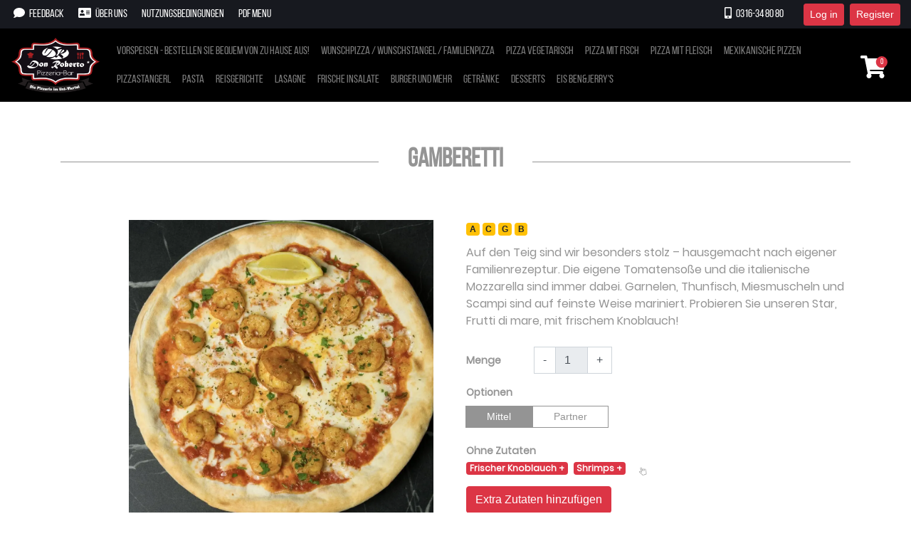

--- FILE ---
content_type: text/html; charset=utf-8
request_url: https://donroberto.at/gamberetti
body_size: 15042
content:
<!DOCTYPE html>
<!--[if IE]><![endif]-->
<!--[if IE 8 ]><html dir="ltr" lang="de" class="ie8"><![endif]-->
<!--[if IE 9 ]><html dir="ltr" lang="de" class="ie9"><![endif]-->
<!--[if (gt IE 9)|!(IE)]><!-->
<html dir="ltr" lang="de">
<!--<![endif]-->
<head>
    <!-- Google tag (gtag.js) -->
<script async src="https://www.googletagmanager.com/gtag/js?id=G-RHM95WGE70"></script>
<script>
  window.dataLayer = window.dataLayer || [];
  function gtag(){dataLayer.push(arguments);}
  gtag('js', new Date());

  gtag('config', 'G-RHM95WGE70');
</script>
    <meta charset="UTF-8"/>
    <meta name="viewport"
          content="width=device-width, user-scalable=no, initial-scale=1.0, maximum-scale=1.0, minimum-scale=1.0">
    <meta http-equiv="X-UA-Compatible" content="IE=edge">
    <title>Don Roberto Graz</title>
    <base href="https://donroberto.at/"/>

            <script src="catalog/view/javascript/jquery/jquery-2.1.1.min.js" type="text/javascript"></script>

    <script src="catalog/view/javascript/jquery/swiper/js/swiper.min.js"></script>
    <link href="catalog/view/javascript/jquery/swiper/css/swiper.min.css" type="text/css" rel="stylesheet">
        <link href="catalog/view/theme/default/stylesheet/stylesheet.css" rel="stylesheet">
            <script src="catalog/view/javascript/common.js" type="text/javascript"></script>
            <link href="http://donroberto.at/gamberetti" rel="canonical"/>
            <link href="https://donroberto.at/image/catalog/favicon.png" rel="icon"/>
            <script src="catalog/view/javascript/a2hs/index.js"></script>
    <link rel="manifest" href="catalog/view/javascript/a2hs/manifest.webmanifest">
    <!-- Google tag (gtag.js) -->
    <script async src="https://www.googletagmanager.com/gtag/js?id=G-B4LGKEGH4L"></script>
    <script>
      window.dataLayer = window.dataLayer || [];
      function gtag(){dataLayer.push(arguments);}
      gtag('js', new Date());
    
      gtag('config', 'G-B4LGKEGH4L');
    </script>
</head>
<body>

<nav class="bg-dark">
    <div class="container-fluid">
        <div class="row">
            <div class="col-12 col-md-auto align-items-center d-flex justify-content-around justify-content-md-start">
                <ul class="list-inline my-1">
                    <li class="list-inline-item">
                        <a class="nav-link p-1 icon-link" href="/feedback">
                                                        <svg xmlns="http://www.w3.org/2000/svg" viewBox="0 0 512 512" class="mr-1 feedback-icon"
                                 fill="white" width="16" height="16">
                                <!-- Font Awesome Pro 5.15.4 by @fontawesome - https://fontawesome.com License - https://fontawesome.com/license (Commercial License) -->
                                <path d="M256 32C114.6 32 0 125.1 0 240c0 49.6 21.4 95 57 130.7C44.5 421.1 2.7 466 2.2 466.5c-2.2 2.3-2.8 5.7-1.5 8.7S4.8 480 8 480c66.3 0 116-31.8 140.6-51.4 32.7 12.3 69 19.4 107.4 19.4 141.4 0 256-93.1 256-208S397.4 32 256 32z"/>
                            </svg>
                            Feedback
                        </a>
                    </li>
                    <li class="list-inline-item">
                        <a class="nav-link p-1 icon-link" href="/about">
                                                        <svg xmlns="http://www.w3.org/2000/svg" viewBox="0 0 576 512" class="mr-1 feedback-icon"
                                 fill="white" width="18" height="16">
                                <!-- Font Awesome Pro 5.15.4 by @fontawesome - https://fontawesome.com License - https://fontawesome.com/license (Commercial License) -->
                                <path d="M528 32H48C21.5 32 0 53.5 0 80v352c0 26.5 21.5 48 48 48h480c26.5 0 48-21.5 48-48V80c0-26.5-21.5-48-48-48zm-352 96c35.3 0 64 28.7 64 64s-28.7 64-64 64-64-28.7-64-64 28.7-64 64-64zm112 236.8c0 10.6-10 19.2-22.4 19.2H86.4C74 384 64 375.4 64 364.8v-19.2c0-31.8 30.1-57.6 67.2-57.6h5c12.3 5.1 25.7 8 39.8 8s27.6-2.9 39.8-8h5c37.1 0 67.2 25.8 67.2 57.6v19.2zM512 312c0 4.4-3.6 8-8 8H360c-4.4 0-8-3.6-8-8v-16c0-4.4 3.6-8 8-8h144c4.4 0 8 3.6 8 8v16zm0-64c0 4.4-3.6 8-8 8H360c-4.4 0-8-3.6-8-8v-16c0-4.4 3.6-8 8-8h144c4.4 0 8 3.6 8 8v16zm0-64c0 4.4-3.6 8-8 8H360c-4.4 0-8-3.6-8-8v-16c0-4.4 3.6-8 8-8h144c4.4 0 8 3.6 8 8v16z"/>
                            </svg>
                            Über uns
                        </a>
                    </li>
                    <li class="list-inline-item">
                        <a class="nav-link p-1" href="/terms-of-use">
                            Nutzungsbedingungen
                        </a>
                    </li>
                    <li class="list-inline-item">
                        <a class="nav-link p-1" href="/don_roberto_flyer.pdf" target="_blank">
                            PDF Menu
                        </a>
                    </li>
                </ul>
            </div>
            <div class="col d-flex justify-content-end align-items-center">
                <a href="tel:0316348080" class="nav-link d-inline-block p-1 mr-2 text-nowrap icon-link">
                    <svg xmlns="http://www.w3.org/2000/svg" viewBox="0 0 320 512" class="mr-1 feedback-icon"
                         fill="white" width="10" height="16">
                        <!-- Font Awesome Pro 5.15.4 by @fontawesome - https://fontawesome.com License - https://fontawesome.com/license (Commercial License) -->
                        <path d="M272 0H48C21.5 0 0 21.5 0 48v416c0 26.5 21.5 48 48 48h224c26.5 0 48-21.5 48-48V48c0-26.5-21.5-48-48-48zM160 480c-17.7 0-32-14.3-32-32s14.3-32 32-32 32 14.3 32 32-14.3 32-32 32zm112-108c0 6.6-5.4 12-12 12H60c-6.6 0-12-5.4-12-12V60c0-6.6 5.4-12 12-12h200c6.6 0 12 5.4 12 12v312z"/>
                    </svg>
                    0316-34 80 80
                </a>
                                    <a href="https://donroberto.at/index.php?route=account/login" class="btn btn-sm btn-danger text-white ml-3 text-nowrap">Log in</a>
                    <a href="https://donroberto.at/index.php?route=account/register" class="btn btn-sm btn-danger text-white ml-2 text-nowrap">Register</a>
                            </div>
        </div>
    </div>
</nav>

<div class="modal fade" id="app_install" tabindex="-1" role="dialog" aria-labelledby="exampleModalLabel" aria-hidden="true">
    <div class="modal-dialog" role="document">
        <div class="modal-content">
            <div class="modal-header">
                <h5 class="modal-title" id="exampleModalLabel">Add to home screen</h5>
                <button type="button" class="close close_modal" data-dismiss="modal" aria-label="Close">
                    <span aria-hidden="true">&times;</span>
                </button>
            </div>
            <div class="modal-body">
                <div class="text-center">
                    <img style="height: 80px;" src="/image/catalog/logo.png" alt="Don Roberto Graz">
                    <div class="mt-4">
                        <button type="button" id="install_button" class="btn btn-secondary" >Install</button>
                        <button type="button" class="btn btn-secondary close_modal" data-dismiss="modal">Close</button>
                    </div>
                </div>

            </div>

        </div>
    </div>
</div>


<header class="sticky-top">
      <nav class="navbar navbar-expand-lg navbar-dark bg-black">
    <a href="/" class="navbar-brand order-1 order-lg-0">
      <img src="https://donroberto.at/image/catalog/logo.png" height="77" width="124" alt="."/>
    </a>
    <button class="navbar-toggler order-0" type="button" id="navCollapseBtn"
            aria-controls="navbarNav" aria-expanded="false" aria-label="Toggle navigation">
      <span class="navbar-toggler-icon"></span>
    </button>
    <div class="collapse navbar-collapse collapse order-3 order-lg-1" id="navbarNav">
      <ul class="navbar-nav flex-wrap">
                  <li class="nav-item ">
            <a class="nav-link" href="http://donroberto.at/Vorspeisen">
              Vorspeisen - bestellen sie bequem von zu hause aus! 
            </a>
          </li>
                  <li class="nav-item ">
            <a class="nav-link" href="http://donroberto.at/wunschpizza">
              Wunschpizza / wunschstangel /  familienpizza
            </a>
          </li>
                  <li class="nav-item ">
            <a class="nav-link" href="http://donroberto.at/pizza-vegetarisch">
              Pizza vegetarisch 
            </a>
          </li>
                  <li class="nav-item ">
            <a class="nav-link" href="http://donroberto.at/pizza-mit-fisch">
              Pizza mit fisch
            </a>
          </li>
                  <li class="nav-item ">
            <a class="nav-link" href="http://donroberto.at/pizza-mit-fleisch">
              Pizza mit fleisch
            </a>
          </li>
                  <li class="nav-item ">
            <a class="nav-link" href="http://donroberto.at/mexikanische-pizzen">
              Mexikanische pizzen
            </a>
          </li>
                  <li class="nav-item ">
            <a class="nav-link" href="http://donroberto.at/pizzastangerl">
              Pizzastangerl
            </a>
          </li>
                  <li class="nav-item ">
            <a class="nav-link" href="http://donroberto.at/pasta-und-reis">
              Pasta 
            </a>
          </li>
                  <li class="nav-item ">
            <a class="nav-link" href="http://donroberto.at/reisgerichte">
              Reisgerichte 
            </a>
          </li>
                  <li class="nav-item ">
            <a class="nav-link" href="http://donroberto.at/lasagne">
              Lasagne
            </a>
          </li>
                  <li class="nav-item ">
            <a class="nav-link" href="http://donroberto.at/frische-insalate">
              Frische insalate
            </a>
          </li>
                  <li class="nav-item ">
            <a class="nav-link" href="http://donroberto.at/burger-und-mehr">
              Burger und mehr
            </a>
          </li>
                  <li class="nav-item ">
            <a class="nav-link" href="http://donroberto.at/getränke">
              Getränke
            </a>
          </li>
                  <li class="nav-item ">
            <a class="nav-link" href="http://donroberto.at/desserts">
              Desserts
            </a>
          </li>
                  <li class="nav-item ">
            <a class="nav-link" href="http://donroberto.at/eis">
              Eis ben&amp;jerry's 
            </a>
          </li>
              </ul>
    </div>
    <div class="order-lg-2 order-2">
      <div id="cart">
    <div class="btn-group btn-block">
        <button class="btn btn-link nav-link order-2" id="button-top-cart">
            <span class="fa-layers fa-fw fa-2x">
                <svg xmlns="http://www.w3.org/2000/svg" viewBox="0 0 576 512" fill="white" width="36" height="32">
                    <!-- Font Awesome Pro 5.15.4 by @fontawesome - https://fontawesome.com License - https://fontawesome.com/license (Commercial License) -->
                    <path d="M528.12 301.319l47.273-208C578.806 78.301 567.391 64 551.99 64H159.208l-9.166-44.81C147.758 8.021 137.93 0 126.529 0H24C10.745 0 0 10.745 0 24v16c0 13.255 10.745 24 24 24h69.883l70.248 343.435C147.325 417.1 136 435.222 136 456c0 30.928 25.072 56 56 56s56-25.072 56-56c0-15.674-6.447-29.835-16.824-40h209.647C430.447 426.165 424 440.326 424 456c0 30.928 25.072 56 56 56s56-25.072 56-56c0-22.172-12.888-41.332-31.579-50.405l5.517-24.276c3.413-15.018-8.002-29.319-23.403-29.319H218.117l-6.545-32h293.145c11.206 0 20.92-7.754 23.403-18.681z"/></svg>
                <span class="basket-counter fa-layers-counter bg-danger"
                      style="transform: scale(0.34);">0</span>
            </span>

        </button>
    </div>

    <div class="position-relative">
        <form class="basket-toggle" action="https://donroberto.at/index.php?route=checkout/cart/edit" method="post" enctype="multipart/form-data">
            

            <div class="basket-footer z-index-10 px-3 py-2 position-sticky bottom-0">
                <div class="basket-footer-total">
                    <span>Gesamt</span>
                    <span class="cart_total">0,00€</span>
                </div>


                <a href="https://donroberto.at/index.php?route=checkout/checkout" class="btn btn-block btn-danger rounded-0 basket-footer-button mt-2 ">
                                        <svg xmlns="http://www.w3.org/2000/svg" viewBox="0 0 576 512" fill="white" height="16" width="18">
                        <!-- Font Awesome Pro 5.15.4 by @fontawesome - https://fontawesome.com License - https://fontawesome.com/license (Commercial License) -->
                        <path d="M528.12 301.319l47.273-208C578.806 78.301 567.391 64 551.99 64H159.208l-9.166-44.81C147.758 8.021 137.93 0 126.529 0H24C10.745 0 0 10.745 0 24v16c0 13.255 10.745 24 24 24h69.883l70.248 343.435C147.325 417.1 136 435.222 136 456c0 30.928 25.072 56 56 56s56-25.072 56-56c0-15.674-6.447-29.835-16.824-40h209.647C430.447 426.165 424 440.326 424 456c0 30.928 25.072 56 56 56s56-25.072 56-56c0-22.172-12.888-41.332-31.579-50.405l5.517-24.276c3.413-15.018-8.002-29.319-23.403-29.319H218.117l-6.545-32h293.145c11.206 0 20.92-7.754 23.403-18.681z"/>
                    </svg>
                    Jetzt bestellen
                </a>
            </div>
        </form>
    </div>
</div>

<script>
    let form = $('form.basket-toggle');
    form.submit(function () {
        $.post($(this).attr("action"), $(this).serialize());
        return false;
    })

    document.getElementById("cart").querySelectorAll(".product_item").forEach(function (item) {
        let id = item.dataset.id;
        let input = item.querySelector("input");
        let decrement = item.querySelector("button[data-action='decrement']");
        let increment = item.querySelector("button[data-action='increment']");
        let remove_btn = item.querySelector(".basket-product-remove");
        increment.addEventListener("click", function () {
            let count = parseInt(input.value);
            count++;
            input.value = count;
            cart_calc();
            form.submit();
        })
        decrement.addEventListener("click", function () {
            let count = parseInt(input.value);
            count--;
            if(count == 0){
                remove_btn.click();
                return;
            }
            input.value = count;
            cart_calc();
            form.submit();
        })
        remove_btn.addEventListener("click", function () {
            item.remove();
            cart_calc();
            cart.remove(id);
        })
    })

    function cart_calc(){
        let total = 0;
        let cart = document.getElementById("cart");
        cart.querySelectorAll(".product_item").forEach(function (product_item){
            let input = product_item.querySelector("input");
            let price = parseFloat(input.dataset.price);
            let q = parseInt(input.value);
            let t = price * q;
            total += t;
            product_item.querySelector(".bag-price").textContent = t.toFixed(2) + "€";
        });
        cart.querySelector(".cart_total").textContent = total.toFixed(2) + "€";
    }


    let button_cart = document.getElementById("button-top-cart");
    let basket_toggle = document.querySelector(".basket-toggle");
    button_cart.addEventListener("click", function () {
        basket_toggle.classList.toggle("open");
    })
</script>


    </div>
  </nav>

</header>


<section class="container" id="product-product">
    <div class="d-block d-lg-none mt-4" style="margin-bottom:-50px;">
        <a class="text-danger" href="http://donroberto.at/gamberetti">< Gamberetti</a>
    </div>
    <h1 class="title"><span>Gamberetti</span></h1>
    <div class="row">
        <div class="col-md-6">
            <div class="pl-md-5 ml-md-5 mr-3 text-right">
                <img src="https://donroberto.at/image/cache/catalog/Pizza%20mit%20Fisch/IMG_0812--1x-1.webp" alt="Gamberetti" class="w-100">
            </div>
        </div>
        <form id="productForm" method="post" action="?route=checkout/cart/add" class="col-md-6 mt-5 mt-md-0">
            <div>
                                <div class="al" style="margin-bottom: 10px;">
                                            <small class="badge badge-warning">A</small>
                                            <small class="badge badge-warning">C</small>
                                            <small class="badge badge-warning">G</small>
                                            <small class="badge badge-warning">B</small>
                                                                            </div>
                
                <div class="product-title product_description mb-4" style="font-size: 16px;">
                    <p><span style="color: rgb(148, 148, 148); font-family: Poppins; font-size: 16px;">Auf den Teig sind wir besonders stolz – hausgemacht nach eigener Familienrezeptur. Die eigene Tomatensoße und die italienische Mozzarella sind immer dabei. Garnelen, Thunfisch, Miesmuscheln und Scampi sind auf feinste Weise mariniert. Probieren Sie unseren Star, Frutti di mare, mit frischem Knoblauch!</span><br></p>
                </div>

                <input type="hidden" name="product_id" value="189"/>

                <div class="row align-items-center mb-3">
                    <div class="col-3 col-md-4 col-lg-2 product-semi-title">Menge</div>
                    <div class="col">
                        <div class="product-counter">

                            <div class="input-group mw-110px flex-nowrap counter" data-id="41">
                                <div class="input-group-prepend">
                                    <button type="button" class="btn input-group-text bg-transparent rounded-0"
                                            data-action="decrement">-
                                    </button>
                                </div>
                                <input type="text"  name="quantity" value="1" pattern="\d*" class="form-control"
                                       readonly="" style="width: 35px;">
                                <div class="input-group-append">
                                    <button type="button" class="btn input-group-text bg-transparent rounded-0"
                                            data-action="increment">+
                                    </button>
                                </div>
                            </div>
                        </div>

                    </div>

                </div>
                                                                                                                                                                                                                                                                                                                                                    <div class="row align-items-center mb-3 d-block">
                        <div class="col-3 col-md-4 col-lg-2 product-semi-title d-block">Optionen</div>
                        <div class="col">
                            <div class="w-200px btn-group btn-group-sm mt-2 justify-content-center d-flex">
                                                                                                                                                                                                                                                                                    
                                                                                    <input id="opt_408" data-size="Mittel" type="radio" name="productSize" value="449-408"
                                                     checked  data-price="">
                                            <label class="btn btn-outline-secondary-light cursor-pointer rounded-0" for="opt_408">
                                                Mittel
                                            </label>
                                                                                    <input id="opt_409" data-size="Partner" type="radio" name="productSize" value="449-409"
                                                     data-price="7.40">
                                            <label class="btn btn-outline-secondary-light cursor-pointer rounded-0" for="opt_409">
                                                Partner
                                            </label>
                                                                                                                                                                            </div>
                        </div>
                    </div>

                                                                                                                                                                                                                                                    <h6 class="product-semi-title font-poppins d-flex" title="You can remove base ingredients">
                    Ohne Zutaten
                </h6>
                <div class="ingredients-group flex-wrap d-flex">
                                                                                                        <input type="checkbox" checked id="opt_410" value="410"  name="option[450][]" class="ingredients-item" >
                                <label for="opt_410" class="mr-2 ingredients-item-label badge badge-lighter">
                                    Frischer Knoblauch
                                </label>
                                                                                                                                                            <input type="checkbox" checked id="opt_411" value="411"  name="option[451][]" class="ingredients-item" >
                                <label for="opt_411" class="mr-2 ingredients-item-label badge badge-lighter">
                                    Shrimps
                                </label>
                                                                                                                                        <img height="23" style="filter: grayscale(1)" src="/image/catalog/clickMe.gif">
                </div>
            </div>
                        <button type="button" id="product_tag_button" class="text-white btn btn-danger mt-2 mb-4">
                Extra Zutaten hinzufügen
            </button>
            <div class="modal fade" id="productTagsModal" tabindex="-1" role="dialog" aria-labelledby="productTagsModal"
                 aria-hidden="true">
                <div class="modal-dialog">
                    <div class="modal-content">
                        <div class="modal-header">
                            <h5 class="modal-title" id="exampleModalLabel">Zutaten</h5>
                            <button type="button" class="close close_btn">
                                <span aria-hidden="true">×</span>
                            </button>
                        </div>
                        <div class="modal-body">
                                                                                        <div class="d-flex align-items-center mb-3">
                                    <h4 class="mb-0 text-danger">Extra Zutaten</h4>
                                    <span class="small paid-ingredients-limit ml-4"><span class="extra_selected" >0</span> / 9</span>
                                </div>
                                                                    <h6 class="font-poppins">Fisch</h6>
                                    <div class="ingredients-group d-flex flex-wrap">
                                                                                <div class="extra_option_item" data-price='{"mittel":2.9,"partner":2.9,"familien":2.9}'>
                                            <input name="extra_options[]" value="59" type="checkbox" id="otp_59" class="ingredients-item" >
                                            <label for="otp_59" class="mr-2 ingredients-item-label badge badge-lighter">
                                                Thunfisch
                                                <span class="font-weight-bold">
                                                <span class="ingredients-item-price"></span>
                                            </span>

                                            </label>
                                        </div>
                                                                                <div class="extra_option_item" data-price='{"mittel":2.9,"partner":2.9,"familien":2.9}'>
                                            <input name="extra_options[]" value="60" type="checkbox" id="otp_60" class="ingredients-item" >
                                            <label for="otp_60" class="mr-2 ingredients-item-label badge badge-lighter">
                                                Shrimps
                                                <span class="font-weight-bold">
                                                <span class="ingredients-item-price"></span>
                                            </span>

                                            </label>
                                        </div>
                                                                                <div class="extra_option_item" data-price='{"mittel":2.9,"partner":2.9,"familien":2.9}'>
                                            <input name="extra_options[]" value="61" type="checkbox" id="otp_61" class="ingredients-item" >
                                            <label for="otp_61" class="mr-2 ingredients-item-label badge badge-lighter">
                                                Sardellen
                                                <span class="font-weight-bold">
                                                <span class="ingredients-item-price"></span>
                                            </span>

                                            </label>
                                        </div>
                                                                                <div class="extra_option_item" data-price='{"mittel":2.9,"partner":2.9,"familien":2.9}'>
                                            <input name="extra_options[]" value="62" type="checkbox" id="otp_62" class="ingredients-item" >
                                            <label for="otp_62" class="mr-2 ingredients-item-label badge badge-lighter">
                                                Miesmuschel
                                                <span class="font-weight-bold">
                                                <span class="ingredients-item-price"></span>
                                            </span>

                                            </label>
                                        </div>
                                                                                <div class="extra_option_item" data-price='{"mittel":2.9,"partner":2.9,"familien":2.9}'>
                                            <input name="extra_options[]" value="63" type="checkbox" id="otp_63" class="ingredients-item" >
                                            <label for="otp_63" class="mr-2 ingredients-item-label badge badge-lighter">
                                                Meeresfrüchte
                                                <span class="font-weight-bold">
                                                <span class="ingredients-item-price"></span>
                                            </span>

                                            </label>
                                        </div>
                                                                            </div>
                                                                            <hr class="my-2">
                                                                                                        <h6 class="font-poppins">Fleisch</h6>
                                    <div class="ingredients-group d-flex flex-wrap">
                                                                                <div class="extra_option_item" data-price='{"mittel":1.9,"partner":2.9,"familien":2.9}'>
                                            <input name="extra_options[]" value="64" type="checkbox" id="otp_64" class="ingredients-item" >
                                            <label for="otp_64" class="mr-2 ingredients-item-label badge badge-lighter">
                                                Salami Milano
                                                <span class="font-weight-bold">
                                                <span class="ingredients-item-price"></span>
                                            </span>

                                            </label>
                                        </div>
                                                                                <div class="extra_option_item" data-price='{"mittel":1.5,"partner":2.5,"familien":2.5}'>
                                            <input name="extra_options[]" value="65" type="checkbox" id="otp_65" class="ingredients-item" >
                                            <label for="otp_65" class="mr-2 ingredients-item-label badge badge-lighter">
                                                Prosciutto San Daniele
                                                <span class="font-weight-bold">
                                                <span class="ingredients-item-price"></span>
                                            </span>

                                            </label>
                                        </div>
                                                                                <div class="extra_option_item" data-price='{"mittel":1.5,"partner":2.5,"familien":2.5}'>
                                            <input name="extra_options[]" value="66" type="checkbox" id="otp_66" class="ingredients-item" >
                                            <label for="otp_66" class="mr-2 ingredients-item-label badge badge-lighter">
                                                Speck
                                                <span class="font-weight-bold">
                                                <span class="ingredients-item-price"></span>
                                            </span>

                                            </label>
                                        </div>
                                                                                <div class="extra_option_item" data-price='{"mittel":1.5,"partner":2.5,"familien":2.5}'>
                                            <input name="extra_options[]" value="67" type="checkbox" id="otp_67" class="ingredients-item" >
                                            <label for="otp_67" class="mr-2 ingredients-item-label badge badge-lighter">
                                                Salami
                                                <span class="font-weight-bold">
                                                <span class="ingredients-item-price"></span>
                                            </span>

                                            </label>
                                        </div>
                                                                                <div class="extra_option_item" data-price='{"mittel":1.5,"partner":2.5,"familien":2.5}'>
                                            <input name="extra_options[]" value="68" type="checkbox" id="otp_68" class="ingredients-item" >
                                            <label for="otp_68" class="mr-2 ingredients-item-label badge badge-lighter">
                                                Salami Napoli
                                                <span class="font-weight-bold">
                                                <span class="ingredients-item-price"></span>
                                            </span>

                                            </label>
                                        </div>
                                                                                <div class="extra_option_item" data-price='{"mittel":1.5,"partner":2.5,"familien":2.5}'>
                                            <input name="extra_options[]" value="69" type="checkbox" id="otp_69" class="ingredients-item" >
                                            <label for="otp_69" class="mr-2 ingredients-item-label badge badge-lighter">
                                                Putensalami
                                                <span class="font-weight-bold">
                                                <span class="ingredients-item-price"></span>
                                            </span>

                                            </label>
                                        </div>
                                                                                <div class="extra_option_item" data-price='{"mittel":1.5,"partner":2.5,"familien":2.5}'>
                                            <input name="extra_options[]" value="70" type="checkbox" id="otp_70" class="ingredients-item" >
                                            <label for="otp_70" class="mr-2 ingredients-item-label badge badge-lighter">
                                                Schinken 
                                                <span class="font-weight-bold">
                                                <span class="ingredients-item-price"></span>
                                            </span>

                                            </label>
                                        </div>
                                                                                <div class="extra_option_item" data-price='{"mittel":1.9,"partner":2.9,"familien":2.9}'>
                                            <input name="extra_options[]" value="71" type="checkbox" id="otp_71" class="ingredients-item" >
                                            <label for="otp_71" class="mr-2 ingredients-item-label badge badge-lighter">
                                                Meeresfrüchte
                                                <span class="font-weight-bold">
                                                <span class="ingredients-item-price"></span>
                                            </span>

                                            </label>
                                        </div>
                                                                            </div>
                                                                            <hr class="my-2">
                                                                                                        <h6 class="font-poppins">Käse</h6>
                                    <div class="ingredients-group d-flex flex-wrap">
                                                                                <div class="extra_option_item" data-price='{"mittel":1.5,"partner":2.5,"familien":2.5}'>
                                            <input name="extra_options[]" value="51" type="checkbox" id="otp_51" class="ingredients-item" >
                                            <label for="otp_51" class="mr-2 ingredients-item-label badge badge-lighter">
                                                Gorgonzola
                                                <span class="font-weight-bold">
                                                <span class="ingredients-item-price"></span>
                                            </span>

                                            </label>
                                        </div>
                                                                                <div class="extra_option_item" data-price='{"mittel":1.5,"partner":2.5,"familien":2.5}'>
                                            <input name="extra_options[]" value="52" type="checkbox" id="otp_52" class="ingredients-item" >
                                            <label for="otp_52" class="mr-2 ingredients-item-label badge badge-lighter">
                                                Mozzarella käse
                                                <span class="font-weight-bold">
                                                <span class="ingredients-item-price"></span>
                                            </span>

                                            </label>
                                        </div>
                                                                                <div class="extra_option_item" data-price='{"mittel":1.5,"partner":2.5,"familien":2.5}'>
                                            <input name="extra_options[]" value="53" type="checkbox" id="otp_53" class="ingredients-item" >
                                            <label for="otp_53" class="mr-2 ingredients-item-label badge badge-lighter">
                                                Brie
                                                <span class="font-weight-bold">
                                                <span class="ingredients-item-price"></span>
                                            </span>

                                            </label>
                                        </div>
                                                                                <div class="extra_option_item" data-price='{"mittel":1.5,"partner":2.5,"familien":2.5}'>
                                            <input name="extra_options[]" value="54" type="checkbox" id="otp_54" class="ingredients-item" >
                                            <label for="otp_54" class="mr-2 ingredients-item-label badge badge-lighter">
                                                Ricotta
                                                <span class="font-weight-bold">
                                                <span class="ingredients-item-price"></span>
                                            </span>

                                            </label>
                                        </div>
                                                                                <div class="extra_option_item" data-price='{"mittel":1.5,"partner":2.5,"familien":2.5}'>
                                            <input name="extra_options[]" value="55" type="checkbox" id="otp_55" class="ingredients-item" >
                                            <label for="otp_55" class="mr-2 ingredients-item-label badge badge-lighter">
                                                Mozzarella Kugeln
                                                <span class="font-weight-bold">
                                                <span class="ingredients-item-price"></span>
                                            </span>

                                            </label>
                                        </div>
                                                                                <div class="extra_option_item" data-price='{"mittel":1.5,"partner":2.5,"familien":2.5}'>
                                            <input name="extra_options[]" value="56" type="checkbox" id="otp_56" class="ingredients-item" >
                                            <label for="otp_56" class="mr-2 ingredients-item-label badge badge-lighter">
                                                Schafkäse
                                                <span class="font-weight-bold">
                                                <span class="ingredients-item-price"></span>
                                            </span>

                                            </label>
                                        </div>
                                                                                <div class="extra_option_item" data-price='{"mittel":2,"partner":4,"familien":6}'>
                                            <input name="extra_options[]" value="57" type="checkbox" id="otp_57" class="ingredients-item" >
                                            <label for="otp_57" class="mr-2 ingredients-item-label badge badge-lighter">
                                                Büffelmozzarella
                                                <span class="font-weight-bold">
                                                <span class="ingredients-item-price"></span>
                                            </span>

                                            </label>
                                        </div>
                                                                                <div class="extra_option_item" data-price='{"mittel":1.5,"partner":2.5,"familien":2.5}'>
                                            <input name="extra_options[]" value="58" type="checkbox" id="otp_58" class="ingredients-item" >
                                            <label for="otp_58" class="mr-2 ingredients-item-label badge badge-lighter">
                                                Parmigiano
                                                <span class="font-weight-bold">
                                                <span class="ingredients-item-price"></span>
                                            </span>

                                            </label>
                                        </div>
                                                                                <div class="extra_option_item" data-price='{"mittel":1.5,"partner":2.5,"familien":2.5}'>
                                            <input name="extra_options[]" value="228" type="checkbox" id="otp_228" class="ingredients-item" >
                                            <label for="otp_228" class="mr-2 ingredients-item-label badge badge-lighter">
                                                Cream fresh
                                                <span class="font-weight-bold">
                                                <span class="ingredients-item-price"></span>
                                            </span>

                                            </label>
                                        </div>
                                                                            </div>
                                                                            <hr class="my-2">
                                                                                                        <h6 class="font-poppins">Vegetarisch</h6>
                                    <div class="ingredients-group d-flex flex-wrap">
                                                                                <div class="extra_option_item" data-price='{"mittel":0,"partner":0,"familien":0}'>
                                            <input name="extra_options[]" value="72" type="checkbox" id="otp_72" class="ingredients-item" >
                                            <label for="otp_72" class="mr-2 ingredients-item-label badge badge-lighter">
                                                Oregano
                                                <span class="font-weight-bold">
                                                <span class="ingredients-item-price"></span>
                                            </span>

                                            </label>
                                        </div>
                                                                                <div class="extra_option_item" data-price='{"mittel":1.5,"partner":2.5,"familien":2.5}'>
                                            <input name="extra_options[]" value="73" type="checkbox" id="otp_73" class="ingredients-item" >
                                            <label for="otp_73" class="mr-2 ingredients-item-label badge badge-lighter">
                                                Pesto Basilikum
                                                <span class="font-weight-bold">
                                                <span class="ingredients-item-price"></span>
                                            </span>

                                            </label>
                                        </div>
                                                                                <div class="extra_option_item" data-price='{"mittel":1.5,"partner":2.5,"familien":2.5}'>
                                            <input name="extra_options[]" value="74" type="checkbox" id="otp_74" class="ingredients-item" >
                                            <label for="otp_74" class="mr-2 ingredients-item-label badge badge-lighter">
                                                frische Paprika
                                                <span class="font-weight-bold">
                                                <span class="ingredients-item-price"></span>
                                            </span>

                                            </label>
                                        </div>
                                                                                <div class="extra_option_item" data-price='{"mittel":1.5,"partner":2.5,"familien":2.5}'>
                                            <input name="extra_options[]" value="75" type="checkbox" id="otp_75" class="ingredients-item" >
                                            <label for="otp_75" class="mr-2 ingredients-item-label badge badge-lighter">
                                                Pfefferoni scharf
                                                <span class="font-weight-bold">
                                                <span class="ingredients-item-price"></span>
                                            </span>

                                            </label>
                                        </div>
                                                                                <div class="extra_option_item" data-price='{"mittel":1.5,"partner":2.5,"familien":2.5}'>
                                            <input name="extra_options[]" value="76" type="checkbox" id="otp_76" class="ingredients-item" >
                                            <label for="otp_76" class="mr-2 ingredients-item-label badge badge-lighter">
                                                Pfefferoni mild
                                                <span class="font-weight-bold">
                                                <span class="ingredients-item-price"></span>
                                            </span>

                                            </label>
                                        </div>
                                                                                <div class="extra_option_item" data-price='{"mittel":1.5,"partner":2.5,"familien":2.5}'>
                                            <input name="extra_options[]" value="77" type="checkbox" id="otp_77" class="ingredients-item" >
                                            <label for="otp_77" class="mr-2 ingredients-item-label badge badge-lighter">
                                                frische Melanzani
                                                <span class="font-weight-bold">
                                                <span class="ingredients-item-price"></span>
                                            </span>

                                            </label>
                                        </div>
                                                                                <div class="extra_option_item" data-price='{"mittel":1,"partner":1.5,"familien":2.5}'>
                                            <input name="extra_options[]" value="78" type="checkbox" id="otp_78" class="ingredients-item" >
                                            <label for="otp_78" class="mr-2 ingredients-item-label badge badge-lighter">
                                                Croûtons
                                                <span class="font-weight-bold">
                                                <span class="ingredients-item-price"></span>
                                            </span>

                                            </label>
                                        </div>
                                                                                <div class="extra_option_item" data-price='{"mittel":1,"partner":2,"familien":3}'>
                                            <input name="extra_options[]" value="79" type="checkbox" id="otp_79" class="ingredients-item" >
                                            <label for="otp_79" class="mr-2 ingredients-item-label badge badge-lighter">
                                                Zitrone
                                                <span class="font-weight-bold">
                                                <span class="ingredients-item-price"></span>
                                            </span>

                                            </label>
                                        </div>
                                                                                <div class="extra_option_item" data-price='{"mittel":1,"partner":2,"familien":3}'>
                                            <input name="extra_options[]" value="80" type="checkbox" id="otp_80" class="ingredients-item" >
                                            <label for="otp_80" class="mr-2 ingredients-item-label badge badge-lighter">
                                                Basilikum
                                                <span class="font-weight-bold">
                                                <span class="ingredients-item-price"></span>
                                            </span>

                                            </label>
                                        </div>
                                                                                <div class="extra_option_item" data-price='{"mittel":1.5,"partner":2.5,"familien":2.5}'>
                                            <input name="extra_options[]" value="81" type="checkbox" id="otp_81" class="ingredients-item" >
                                            <label for="otp_81" class="mr-2 ingredients-item-label badge badge-lighter">
                                                Gegrilltes Gemüse
                                                <span class="font-weight-bold">
                                                <span class="ingredients-item-price"></span>
                                            </span>

                                            </label>
                                        </div>
                                                                                <div class="extra_option_item" data-price='{"mittel":1.5,"partner":2.5,"familien":2.5}'>
                                            <input name="extra_options[]" value="82" type="checkbox" id="otp_82" class="ingredients-item" >
                                            <label for="otp_82" class="mr-2 ingredients-item-label badge badge-lighter">
                                                Mais
                                                <span class="font-weight-bold">
                                                <span class="ingredients-item-price"></span>
                                            </span>

                                            </label>
                                        </div>
                                                                                <div class="extra_option_item" data-price='{"mittel":1.5,"partner":2.5,"familien":2.5}'>
                                            <input name="extra_options[]" value="83" type="checkbox" id="otp_83" class="ingredients-item" >
                                            <label for="otp_83" class="mr-2 ingredients-item-label badge badge-lighter">
                                                Kirschtomaten
                                                <span class="font-weight-bold">
                                                <span class="ingredients-item-price"></span>
                                            </span>

                                            </label>
                                        </div>
                                                                                <div class="extra_option_item" data-price='{"mittel":1.5,"partner":2.5,"familien":2.5}'>
                                            <input name="extra_options[]" value="84" type="checkbox" id="otp_84" class="ingredients-item" >
                                            <label for="otp_84" class="mr-2 ingredients-item-label badge badge-lighter">
                                                Spinat
                                                <span class="font-weight-bold">
                                                <span class="ingredients-item-price"></span>
                                            </span>

                                            </label>
                                        </div>
                                                                                <div class="extra_option_item" data-price='{"mittel":1.5,"partner":2.5,"familien":2.5}'>
                                            <input name="extra_options[]" value="85" type="checkbox" id="otp_85" class="ingredients-item" >
                                            <label for="otp_85" class="mr-2 ingredients-item-label badge badge-lighter">
                                                Zwiebel
                                                <span class="font-weight-bold">
                                                <span class="ingredients-item-price"></span>
                                            </span>

                                            </label>
                                        </div>
                                                                                <div class="extra_option_item" data-price='{"mittel":1.5,"partner":2.5,"familien":2.5}'>
                                            <input name="extra_options[]" value="86" type="checkbox" id="otp_86" class="ingredients-item" >
                                            <label for="otp_86" class="mr-2 ingredients-item-label badge badge-lighter">
                                                Jalapeños
                                                <span class="font-weight-bold">
                                                <span class="ingredients-item-price"></span>
                                            </span>

                                            </label>
                                        </div>
                                                                                <div class="extra_option_item" data-price='{"mittel":1.5,"partner":2.5,"familien":2.5}'>
                                            <input name="extra_options[]" value="87" type="checkbox" id="otp_87" class="ingredients-item" >
                                            <label for="otp_87" class="mr-2 ingredients-item-label badge badge-lighter">
                                                Rucola 
                                                <span class="font-weight-bold">
                                                <span class="ingredients-item-price"></span>
                                            </span>

                                            </label>
                                        </div>
                                                                                <div class="extra_option_item" data-price='{"mittel":1.5,"partner":2.5,"familien":2.5}'>
                                            <input name="extra_options[]" value="88" type="checkbox" id="otp_88" class="ingredients-item" >
                                            <label for="otp_88" class="mr-2 ingredients-item-label badge badge-lighter">
                                                Oliven
                                                <span class="font-weight-bold">
                                                <span class="ingredients-item-price"></span>
                                            </span>

                                            </label>
                                        </div>
                                                                                <div class="extra_option_item" data-price='{"mittel":1.5,"partner":2.5,"familien":2.5}'>
                                            <input name="extra_options[]" value="89" type="checkbox" id="otp_89" class="ingredients-item" >
                                            <label for="otp_89" class="mr-2 ingredients-item-label badge badge-lighter">
                                                Frische Champignons
                                                <span class="font-weight-bold">
                                                <span class="ingredients-item-price"></span>
                                            </span>

                                            </label>
                                        </div>
                                                                                <div class="extra_option_item" data-price='{"mittel":1.5,"partner":2.5,"familien":2.5}'>
                                            <input name="extra_options[]" value="90" type="checkbox" id="otp_90" class="ingredients-item" >
                                            <label for="otp_90" class="mr-2 ingredients-item-label badge badge-lighter">
                                                Ananas
                                                <span class="font-weight-bold">
                                                <span class="ingredients-item-price"></span>
                                            </span>

                                            </label>
                                        </div>
                                                                                <div class="extra_option_item" data-price='{"mittel":1.5,"partner":2.5,"familien":2.5}'>
                                            <input name="extra_options[]" value="91" type="checkbox" id="otp_91" class="ingredients-item" >
                                            <label for="otp_91" class="mr-2 ingredients-item-label badge badge-lighter">
                                                Ei
                                                <span class="font-weight-bold">
                                                <span class="ingredients-item-price"></span>
                                            </span>

                                            </label>
                                        </div>
                                                                                <div class="extra_option_item" data-price='{"mittel":1.5,"partner":2.5,"familien":2.5}'>
                                            <input name="extra_options[]" value="92" type="checkbox" id="otp_92" class="ingredients-item" >
                                            <label for="otp_92" class="mr-2 ingredients-item-label badge badge-lighter">
                                                Kapern
                                                <span class="font-weight-bold">
                                                <span class="ingredients-item-price"></span>
                                            </span>

                                            </label>
                                        </div>
                                                                                <div class="extra_option_item" data-price='{"mittel":1.5,"partner":2.5,"familien":2.5}'>
                                            <input name="extra_options[]" value="93" type="checkbox" id="otp_93" class="ingredients-item" >
                                            <label for="otp_93" class="mr-2 ingredients-item-label badge badge-lighter">
                                                Broccoli 
                                                <span class="font-weight-bold">
                                                <span class="ingredients-item-price"></span>
                                            </span>

                                            </label>
                                        </div>
                                                                                <div class="extra_option_item" data-price='{"mittel":1.5,"partner":2.5,"familien":2.5}'>
                                            <input name="extra_options[]" value="94" type="checkbox" id="otp_94" class="ingredients-item" >
                                            <label for="otp_94" class="mr-2 ingredients-item-label badge badge-lighter">
                                                Artischocken
                                                <span class="font-weight-bold">
                                                <span class="ingredients-item-price"></span>
                                            </span>

                                            </label>
                                        </div>
                                                                                <div class="extra_option_item" data-price='{"mittel":1.5,"partner":2.5,"familien":2.5}'>
                                            <input name="extra_options[]" value="95" type="checkbox" id="otp_95" class="ingredients-item" >
                                            <label for="otp_95" class="mr-2 ingredients-item-label badge badge-lighter">
                                                Tomatenscheiben 
                                                <span class="font-weight-bold">
                                                <span class="ingredients-item-price"></span>
                                            </span>

                                            </label>
                                        </div>
                                                                                <div class="extra_option_item" data-price='{"mittel":2,"partner":4,"familien":6}'>
                                            <input name="extra_options[]" value="96" type="checkbox" id="otp_96" class="ingredients-item" >
                                            <label for="otp_96" class="mr-2 ingredients-item-label badge badge-lighter">
                                                Walnüsse
                                                <span class="font-weight-bold">
                                                <span class="ingredients-item-price"></span>
                                            </span>

                                            </label>
                                        </div>
                                                                                <div class="extra_option_item" data-price='{"mittel":1,"partner":2,"familien":2}'>
                                            <input name="extra_options[]" value="98" type="checkbox" id="otp_98" class="ingredients-item" >
                                            <label for="otp_98" class="mr-2 ingredients-item-label badge badge-lighter">
                                                Frischer Knoblauch
                                                <span class="font-weight-bold">
                                                <span class="ingredients-item-price"></span>
                                            </span>

                                            </label>
                                        </div>
                                                                            </div>
                                                                                                

                        </div>

                        <div class="modal-footer">
                            <button type="button" class="btn btn-danger close_btn model_submit">
                                Warenkorb
                            </button>
                        </div>
                    </div>
                </div>
            </div>
                        <div class="custom-ingredient-copy-place"></div>

                        <hr class="d-md-none">
            <p class="text-center text-lg-left">
                <span class="product-price" id="total_price">14,50€</span>
            </p>
            <button type="submit" class="d-block d-md-inline-block product-btn btn btn-danger w-100 w-lg-50"
                    name="submitButton">
                    <span class="spinner">
                        <span class="spinner-border" role="status">
                            <span class="sr-only">Loading...</span>
                        </span>
                    </span>

                <span class="product-btn-text d-flex justify-content-center align-items-center">
                            <svg class="svg-inline--fa fa-shopping-cart fa-w-18 text-white mr-2" aria-hidden="true"
                                 focusable="false" data-prefix="fa" data-icon="shopping-cart" role="img"
                                 xmlns="http://www.w3.org/2000/svg" viewBox="0 0 576 512" data-fa-i2svg=""><path
                                        fill="currentColor"
                                        d="M528.12 301.319l47.273-208C578.806 78.301 567.391 64 551.99 64H159.208l-9.166-44.81C147.758 8.021 137.93 0 126.529 0H24C10.745 0 0 10.745 0 24v16c0 13.255 10.745 24 24 24h69.883l70.248 343.435C147.325 417.1 136 435.222 136 456c0 30.928 25.072 56 56 56s56-25.072 56-56c0-15.674-6.447-29.835-16.824-40h209.647C430.447 426.165 424 440.326 424 456c0 30.928 25.072 56 56 56s56-25.072 56-56c0-22.172-12.888-41.332-31.579-50.405l5.517-24.276c3.413-15.018-8.002-29.319-23.403-29.319H218.117l-6.545-32h293.145c11.206 0 20.92-7.754 23.403-18.681z"></path></svg>
                    <!-- <i class="fas fa-shopping-cart fa text-white"></i> Font Awesome fontawesome.com -->
                            Warenkorb
                    </span>
            </button>
        </form>
    </div>
</section>

<hr>


<div class="container ">
    <div id="feachured_products" style="overflow: hidden;">
        <div class="swiper-wrapper">
                            <div class="swiper-slide product-item-card h-100">
                    <div class="product-card card flex-row h-100 overflow-hidden box-shadow-none"
                         id="product-card-suggest-form-150">
                        <input type="hidden" value="Insalata Don Roberto " name="productName">
                        <input type="hidden" value="150" name="productId">
                        <input type="hidden" value="10.9" name="productPrice">
                        <input type="hidden" value="/images/uploads/52af90ee-850b-11ec-a69f-9600003f57d2.jpg"
                               name="productThumbnail">
                        <input type="hidden" value="1" name="productCount">


                        <a class="product-card-img mb-0 w-75 d-flex justify-content-center" target="_blank"
                           href="http://donroberto.at/coca-cola">
                            <img src="https://donroberto.at/image/cache/catalog/getränke/50c8d48c-a350-11ea-b8e4-9600003f57d2-200x200.webp?w=300" title="Coca-Cola 0,5l (inkl. Pfand)"
                                 class="card-img-top object-fit-cover mh-250px img-responsive" alt="Coca-Cola 0,5l (inkl. Pfand)">
                        </a>
                        <div class="d-flex flex-column h-100 w-100">
                            <div class="card-body d-flex flex-column bg-white position-relative" style="height: 170px;
    display: block!important;">

                                <a href="http://donroberto.at/coca-cola">
                                    <h5 class="card-title">
                                                                                Coca-Cola 0,5l (inkl. Pfand)


                                                                                

                                    </h5>
                                </a>

                                

                                <div class="mt-auto">


                                    <p class="card-text">
                                        ..

                                    </p>


                                </div>
                            </div>
                            <div class="card-footer d-flex justify-content-between align-items-center">

                                                                    <div class="price">
                                    <span class="product-item-card-price">
                                                                                    3,30€
                                                                                                                                                                                                        </span>
                                    </div>
                                                                <div>

                                    <a class="product-btn btn btn-danger"
                                             onclick="addToCart(67,this)" >
                            <span class="spinner">
                                <span class="spinner-border" role="status">
                                    <span class="sr-only">Loading...</span>
                                </span>
                            </span>
                                        <span class="product-btn-text">
                                <svg class="svg-inline--fa fa-shopping-cart fa-w-18 text-white mr-2" aria-hidden="true"
                                     focusable="false" data-prefix="fa" data-icon="shopping-cart" role="img"
                                     xmlns="http://www.w3.org/2000/svg" viewBox="0 0 576 512" data-fa-i2svg=""><path
                                            fill="currentColor"
                                            d="M528.12 301.319l47.273-208C578.806 78.301 567.391 64 551.99 64H159.208l-9.166-44.81C147.758 8.021 137.93 0 126.529 0H24C10.745 0 0 10.745 0 24v16c0 13.255 10.745 24 24 24h69.883l70.248 343.435C147.325 417.1 136 435.222 136 456c0 30.928 25.072 56 56 56s56-25.072 56-56c0-15.674-6.447-29.835-16.824-40h209.647C430.447 426.165 424 440.326 424 456c0 30.928 25.072 56 56 56s56-25.072 56-56c0-22.172-12.888-41.332-31.579-50.405l5.517-24.276c3.413-15.018-8.002-29.319-23.403-29.319H218.117l-6.545-32h293.145c11.206 0 20.92-7.754 23.403-18.681z"></path></svg>
                                            <!-- <i class="fas fa-shopping-cart fa text-white mr-2"></i> Font Awesome fontawesome.com -->
                                <span class="d-none d-sm-inline-block">Hinzufügen</span>
                            </span>
                                    </a>
                                </div>
                            </div>
                        </div>
                    </div>
                </div>
                            <div class="swiper-slide product-item-card h-100">
                    <div class="product-card card flex-row h-100 overflow-hidden box-shadow-none"
                         id="product-card-suggest-form-150">
                        <input type="hidden" value="Insalata Don Roberto " name="productName">
                        <input type="hidden" value="150" name="productId">
                        <input type="hidden" value="10.9" name="productPrice">
                        <input type="hidden" value="/images/uploads/52af90ee-850b-11ec-a69f-9600003f57d2.jpg"
                               name="productThumbnail">
                        <input type="hidden" value="1" name="productCount">


                        <a class="product-card-img mb-0 w-75 d-flex justify-content-center" target="_blank"
                           href="http://donroberto.at/ben-and-jerry-eis ">
                            <img src="https://donroberto.at/image/cache/catalog/Eis/8808bb2a-84f9-11eb-add4-9600003f57d2-200x200.webp?w=300" title="Cookie Dough-BEN &amp; JERRYS"
                                 class="card-img-top object-fit-cover mh-250px img-responsive" alt="Cookie Dough-BEN &amp; JERRYS">
                        </a>
                        <div class="d-flex flex-column h-100 w-100">
                            <div class="card-body d-flex flex-column bg-white position-relative" style="height: 170px;
    display: block!important;">

                                <a href="http://donroberto.at/ben-and-jerry-eis ">
                                    <h5 class="card-title">
                                                                                Cookie Dough-BEN &amp; JERRYS


                                                                                

                                    </h5>
                                </a>

                                                                    <div class="al">
                                                                                    <small class="badge badge-warning">A</small>
                                                                                    <small class="badge badge-warning">C</small>
                                                                                    <small class="badge badge-warning">G</small>
                                                                            </div>
                                

                                <div class="mt-auto">


                                    <p class="card-text">
                                        ..

                                    </p>


                                </div>
                            </div>
                            <div class="card-footer d-flex justify-content-between align-items-center">

                                                                    <div class="price">
                                    <span class="product-item-card-price">
                                                                                    10,90€
                                                                                                                                                                                                        </span>
                                    </div>
                                                                <div>

                                    <a class="product-btn btn btn-danger"
                                             onclick="addToCart(101,this)" >
                            <span class="spinner">
                                <span class="spinner-border" role="status">
                                    <span class="sr-only">Loading...</span>
                                </span>
                            </span>
                                        <span class="product-btn-text">
                                <svg class="svg-inline--fa fa-shopping-cart fa-w-18 text-white mr-2" aria-hidden="true"
                                     focusable="false" data-prefix="fa" data-icon="shopping-cart" role="img"
                                     xmlns="http://www.w3.org/2000/svg" viewBox="0 0 576 512" data-fa-i2svg=""><path
                                            fill="currentColor"
                                            d="M528.12 301.319l47.273-208C578.806 78.301 567.391 64 551.99 64H159.208l-9.166-44.81C147.758 8.021 137.93 0 126.529 0H24C10.745 0 0 10.745 0 24v16c0 13.255 10.745 24 24 24h69.883l70.248 343.435C147.325 417.1 136 435.222 136 456c0 30.928 25.072 56 56 56s56-25.072 56-56c0-15.674-6.447-29.835-16.824-40h209.647C430.447 426.165 424 440.326 424 456c0 30.928 25.072 56 56 56s56-25.072 56-56c0-22.172-12.888-41.332-31.579-50.405l5.517-24.276c3.413-15.018-8.002-29.319-23.403-29.319H218.117l-6.545-32h293.145c11.206 0 20.92-7.754 23.403-18.681z"></path></svg>
                                            <!-- <i class="fas fa-shopping-cart fa text-white mr-2"></i> Font Awesome fontawesome.com -->
                                <span class="d-none d-sm-inline-block">Hinzufügen</span>
                            </span>
                                    </a>
                                </div>
                            </div>
                        </div>
                    </div>
                </div>
                    </div>
        <div class="swiper-pagination"></div>
    </div>
</div>
</div>
</div>
<script type="text/javascript">
    $('document').ready(function () {
        $('#feachured_products').swiper({
            mode: 'horizontal',
            pagination: {
                el: ".swiper-pagination",
                clickable: true,
            },
            breakpoints: {
                640: {
                    slidesPerView: 1,
                    spaceBetween: 10,
                }
            },
            paginationClickable: true,
            // nextButton: '.slideshow .swiper-button-next',
            // prevButton: '.slideshow .swiper-button-prev',
            slidesPerView: 2,
            spaceBetween: 20,
            autoplay: 2500,
            autoplayDisableOnInteraction: true,
            loop: true
        });
    });
</script>
<script>
    function addToCart(id, e) {
        let spinner = e.querySelector(".spinner");
        spinner.classList.add("show");
        cart.add(id, 1, function () {
            spinner.classList.remove("show");
        })
    }
</script>








<script>
    let is_combo = parseInt(0) == 1;
    let item = document.getElementById("product-product");
    let input = item.querySelector("input[name='quantity']");
    let decrement = item.querySelector("button[data-action='decrement']");
    let increment = item.querySelector("button[data-action='increment']");
    let count = parseInt(input.value);
    increment.addEventListener("click",function (){
        count++;
        input.value = count;
        calcPrice();
    })
    decrement.addEventListener("click",function (){
        count = count > 1 ? count - 1 : 1;
        input.value = count;
        calcPrice();
    })

    let total_price_elem = document.getElementById("total_price");
    let base_price = parseFloat(14.50);
    size = "mittel";
    size_plus_price = 0;

    document.querySelectorAll('input[name="productSize"]').forEach(function (item){
        let item_plus_price = parseFloat(item.dataset.price);
        item_plus_price = isNaN(item_plus_price) ? 0 : item_plus_price;
        let item_size = item.dataset.size.toLowerCase();
        item.addEventListener("click",function (){
            size_plus_price = item_plus_price;
            size = item_size;
            changePrices(item_size);
        })
    })
    let selected_ing = document.querySelector(".custom-ingredient-copy-place");
    if(document.getElementById("productTagsModal")){
        let limit = document.getElementById("productTagsModal").querySelectorAll('input[name="free_options[]"]').length == 0 ? 9 : 5;
        document.getElementById("productTagsModal").querySelectorAll('input[name="extra_options[]"]').forEach(function (item){
            let clone = item.parentNode.cloneNode(true);

            clone.querySelector("input").removeAttribute("name");
            item.addEventListener("change",function (e){
                if(this.checked && document.getElementById("productTagsModal").querySelectorAll('input[name="extra_options[]"]:checked').length > limit){
                    this.checked = false;
                }
                document.querySelector(".extra_selected").textContent = document.getElementById("productTagsModal").querySelectorAll('input[name="extra_options[]"]:checked').length;

                if(this.checked){
                    clone.querySelector("input").checked = true;
                    selected_ing.appendChild(clone);
                }else{
                    selected_ing.removeChild(clone);
                }
                calcPrice();
            });
        })
        document.getElementById("productTagsModal").querySelectorAll('input[name="free_options[]"]').forEach(function (item){
            let clone = item.parentNode.cloneNode(true);

            clone.querySelector("input").removeAttribute("name");
            item.addEventListener("change",function (e){
                if(this.checked && document.getElementById("productTagsModal").querySelectorAll('input[name="free_options[]"]:checked').length > limit){
                    this.checked = false;
                }
                document.querySelector(".free_selected").textContent = document.getElementById("productTagsModal").querySelectorAll('input[name="free_options[]"]:checked').length;

                if(this.checked){
                    clone.querySelector("input").checked = true;
                    selected_ing.appendChild(clone);
                }else{
                    selected_ing.removeChild(clone);
                }
                calcPrice();
            });
        })

    }

    changePrices(size);

    function changePrices(size){
        document.querySelectorAll(".extra_option_item").forEach(function (item){
            let data_price = JSON.parse(item.dataset.price);
            item.querySelector(".ingredients-item-price").textContent = price(data_price[size]);
        })
        calcPrice();
    }

    document.querySelectorAll(".combo_menu").forEach(function (select){
        select.addEventListener("change",calcPrice)
    })

    function calcPrice(){
        let extra_price = 0;
        if(document.getElementById("productTagsModal")){
            document.getElementById("productTagsModal").querySelectorAll('input[name="extra_options[]"]:checked').forEach(function (item){
                let data_price = JSON.parse(item.parentNode.dataset.price);
                extra_price += data_price[size];
            })
        }
        if(is_combo){
            combo_sum = 0;
            document.querySelectorAll(".combo_menu").forEach(function (select){
                let option = select.querySelector("option[value='" + select.value + "']");
                combo_sum += parseFloat(option.dataset.price);
            })
            let prc = (100 - base_price) / 100
            real_price = count * combo_sum;
            sale_price = real_price * prc;
            total_price_elem.innerHTML = "<del>" + price(real_price) + "</del> + <span>" + price(sale_price) + "</span>";
        }else{
            total_price_elem.textContent = price(count*(base_price + size_plus_price + extra_price));
        }

    }

    function price(sum){
        return sum.toFixed(2) + "€";
    }

    let spinner = document.getElementById("productForm").querySelector('button[name="submitButton"]').querySelector(".spinner");
    $(".model_submit").click(function(){
        $("#productForm").submit();
    })
    $("#productForm").submit(function (e){
        e.preventDefault();
        spinner.classList.add("d-flex");
        let data = $(this).serialize();
        let url = $(this).attr("action");
        $.post(url,data,function (){
            cart.refresh();
            spinner.classList.remove("d-flex");
            location.href = location.href;
        })
    })
</script>

<footer class="footer" style="padding-bottom: 43px;"> <!-- TODO -->
  <div class="container text-center text-md-left">
    <div class="row mt-3">
      <div class="col-lg-3 col-md-6 col-sm-6">
        <h3 class="mb-3">Kontaktiere uns</h3>
        <ul class="list-unstyled">
          <li class="mb-2"><a href="tel:0316348080">0316-34 80 80</a></li>
          <li class="mb-2"><a href="mailto:office@donroberto.at">office@donroberto.at</a></li>
          <li class="mb-2">
            <ul class="d-flex list-unstyled justify-content-md-start justify-content-center">
              <li>
                <a target="_blank" href="https://www.facebook.com/PizzeriaDonRoberto/"><svg class="svg-inline--fa fa-facebook-square fa-w-14 fa-2x" aria-hidden="true" focusable="false" data-prefix="fab" data-icon="facebook-square" role="img" xmlns="http://www.w3.org/2000/svg" viewBox="0 0 448 512" data-fa-i2svg=""><path fill="currentColor" d="M400 32H48A48 48 0 0 0 0 80v352a48 48 0 0 0 48 48h137.25V327.69h-63V256h63v-54.64c0-62.15 37-96.48 93.67-96.48 27.14 0 55.52 4.84 55.52 4.84v61h-31.27c-30.81 0-40.42 19.12-40.42 38.73V256h68.78l-11 71.69h-57.78V480H400a48 48 0 0 0 48-48V80a48 48 0 0 0-48-48z"></path></svg><!-- <i class="fab fa-facebook-square fa-2x"></i> Font Awesome fontawesome.com --></a>
              </li>
              <li class="ml-2">
                <a href="#"><svg class="svg-inline--fa fa-twitter-square fa-w-14 fa-2x" aria-hidden="true" focusable="false" data-prefix="fab" data-icon="twitter-square" role="img" xmlns="http://www.w3.org/2000/svg" viewBox="0 0 448 512" data-fa-i2svg=""><path fill="currentColor" d="M400 32H48C21.5 32 0 53.5 0 80v352c0 26.5 21.5 48 48 48h352c26.5 0 48-21.5 48-48V80c0-26.5-21.5-48-48-48zm-48.9 158.8c.2 2.8.2 5.7.2 8.5 0 86.7-66 186.6-186.6 186.6-37.2 0-71.7-10.8-100.7-29.4 5.3.6 10.4.8 15.8.8 30.7 0 58.9-10.4 81.4-28-28.8-.6-53-19.5-61.3-45.5 10.1 1.5 19.2 1.5 29.6-1.2-30-6.1-52.5-32.5-52.5-64.4v-.8c8.7 4.9 18.9 7.9 29.6 8.3a65.447 65.447 0 0 1-29.2-54.6c0-12.2 3.2-23.4 8.9-33.1 32.3 39.8 80.8 65.8 135.2 68.6-9.3-44.5 24-80.6 64-80.6 18.9 0 35.9 7.9 47.9 20.7 14.8-2.8 29-8.3 41.6-15.8-4.9 15.2-15.2 28-28.8 36.1 13.2-1.4 26-5.1 37.8-10.2-8.9 13.1-20.1 24.7-32.9 34z"></path></svg><!-- <i class="fab fa-twitter-square fa-2x"></i> Font Awesome fontawesome.com --></a>
              </li>
              <li class="ml-2">
                <a target="_blank" href="https://www.instagram.com/don_roberto_graz/"><svg class="svg-inline--fa fa-instagram-square fa-w-14 fa-2x" aria-hidden="true" focusable="false" data-prefix="fab" data-icon="instagram-square" role="img" xmlns="http://www.w3.org/2000/svg" viewBox="0 0 448 512" data-fa-i2svg=""><path fill="currentColor" d="M224,202.66A53.34,53.34,0,1,0,277.36,256,53.38,53.38,0,0,0,224,202.66Zm124.71-41a54,54,0,0,0-30.41-30.41c-21-8.29-71-6.43-94.3-6.43s-73.25-1.93-94.31,6.43a54,54,0,0,0-30.41,30.41c-8.28,21-6.43,71.05-6.43,94.33S91,329.26,99.32,350.33a54,54,0,0,0,30.41,30.41c21,8.29,71,6.43,94.31,6.43s73.24,1.93,94.3-6.43a54,54,0,0,0,30.41-30.41c8.35-21,6.43-71.05,6.43-94.33S357.1,182.74,348.75,161.67ZM224,338a82,82,0,1,1,82-82A81.9,81.9,0,0,1,224,338Zm85.38-148.3a19.14,19.14,0,1,1,19.13-19.14A19.1,19.1,0,0,1,309.42,189.74ZM400,32H48A48,48,0,0,0,0,80V432a48,48,0,0,0,48,48H400a48,48,0,0,0,48-48V80A48,48,0,0,0,400,32ZM382.88,322c-1.29,25.63-7.14,48.34-25.85,67s-41.4,24.63-67,25.85c-26.41,1.49-105.59,1.49-132,0-25.63-1.29-48.26-7.15-67-25.85s-24.63-41.42-25.85-67c-1.49-26.42-1.49-105.61,0-132,1.29-25.63,7.07-48.34,25.85-67s41.47-24.56,67-25.78c26.41-1.49,105.59-1.49,132,0,25.63,1.29,48.33,7.15,67,25.85s24.63,41.42,25.85,67.05C384.37,216.44,384.37,295.56,382.88,322Z"></path></svg><!-- <i class="fab fa-instagram-square fa-2x"></i> Font Awesome fontawesome.com --></a>
              </li>
            </ul>
          </li>
        </ul>
      </div>
      <div class="col-lg-2 col-md-6 col-sm-6">
        <h3 class="mb-3">Location</h3>
        <ul class="list-unstyled">
          <li class="mb-2">Pizzeria Don Roberto  OG</li>
          <li class="mb-2">Elisabethstraße 19</li>
          <li class="mb-2">8010 Graz</li>
          <li class="mb-2">UID: ATU68221104</li>
        </ul>
      </div>
      <div class="col-lg-4 col-md-6 col-sm-6">
        <h3 class="mb-3">Öffnungszeiten</h3>

        <div class="d-flex justify-content-md-start justify-content-center">
          <ul class="list-unstyled">


            <li class="mb-2">Montag</li>

            <li class="mb-2">Dienstag</li>

            <li class="mb-2">Mittwoch</li>

            <li class="mb-2">Donnerstag</li>

            <li class="mb-2">Freitag</li>

            <li class="mb-2">Samstag </li>

            <li class="mb-2">Sonntag &amp; Feiertage</li>

          </ul>

          <div class="ml-3">
            <ul class="list-unstyled">

              <li class="mb-2">11:00-21:50</li>

              <li class="mb-2">11:00-21:50</li>

              <li class="mb-2">11:00-21:50</li>

              <li class="mb-2">11:00-21:50</li>

              <li class="mb-2">11:00-21:50</li>

              <li class="mb-2">11:00-21:50</li>

              <li class="mb-2">11:00-21:50</li>

            </ul>
          </div>
        </div>
      </div>

      <div class="col-lg-3 col-md-6 col-sm-6">
        <h3 class="mb-3">Menü</h3>
        <ul class="list-unstyled">
          <li class="mb-2"><a href="/">Zuhause</a></li>
          <li class="mb-2"><a href="/about">Über uns</a></li>
          <li class="mb-2"><a href="/feedback">Feedback</a></li>
          <li class="mb-2"><a href="/terms-of-use">Nutzungsbedingungen</a></li>
        </ul>
      </div>
    </div>
  </div>
  <div class="modal-backdrop fade"></div>
</footer>
<script src="catalog/view/javascript/bootstrap/js/bootstrap.bundle.min.js" type="text/javascript"></script>
<script>
  function addToCart(id, e) {
    let spinner = e.querySelector(".spinner");
    spinner.classList.add("show");
    cart.add(id, 1, function () {
      spinner.classList.remove("show");
    })
  }
</script>


<script>
  document.getElementById("navCollapseBtn").addEventListener("click",function (){
    document.getElementById("navbarNav").classList.toggle("show")
  });
  let btn = document.getElementById("product_tag_button");
  if(btn){
    btn.addEventListener("click",function (){
      let modal = document.getElementById("productTagsModal");
      modal.classList.add("show");
      modal.style.display = "block";
      document.querySelector("body").classList.add("modal-open");
      let back = document.querySelector(".modal-backdrop");
      back.classList.add("show");
      modal.querySelectorAll(".close_btn").forEach(function (close){
        close.addEventListener("click",function (){
          modal.classList.remove("show");
          modal.style.display = "none";
          back.classList.remove("show");
          document.querySelector("body").classList.remove("modal-open");
        })
      })
      modal.addEventListener("click",function (e){
        if(e.target == modal){
          modal.classList.remove("show");
          modal.style.display = "none";
          back.classList.remove("show");
          document.querySelector("body").classList.remove("modal-open");
        }
      })
    })
  }
</script>


</body></html> 


--- FILE ---
content_type: application/x-javascript
request_url: https://donroberto.at/catalog/view/javascript/a2hs/index.js
body_size: 211
content:



if ('serviceWorker' in navigator) {
  navigator.serviceWorker
    .register('catalog/view/javascript/a2hs/sw.js')
    .then(() => { console.log('Service Worker Registered'); });
}

// Code to handle install prompt on desktop

$(document).ready(function (){
  let deferredPrompt;
  const addBtn = document.getElementById("install_button");

  window.addEventListener('beforeinstallprompt', (e) => {
    // Prevent Chrome 67 and earlier from automatically showing the prompt
    e.preventDefault();
    // // Stash the event so it can be triggered later.
    deferredPrompt = e;
    
    let t = localStorage.getItem("app_time") ?? 0;
    let n = Math.floor(Date.now() / 1000);
    if(n - t > 3600){
         $("#app_install").modal();
    }
    
    $("#app_install").find(".close_modal").click(function(){
        localStorage.setItem("app_time", n);
    })
   
    addBtn.addEventListener('click', () => {
      // hide our user interface that shows our A2HS button
      addBtn.style.display = 'none';
      // Show the prompt
      deferredPrompt.prompt();
      // Wait for the user to respond to the prompt
      deferredPrompt.userChoice.then((choiceResult) => {
        if (choiceResult.outcome === 'accepted') {
          console.log('User accepted the A2HS prompt');
        } else {
          console.log('User dismissed the A2HS prompt');
        }
        deferredPrompt = null;
      });
    });
  });

});

